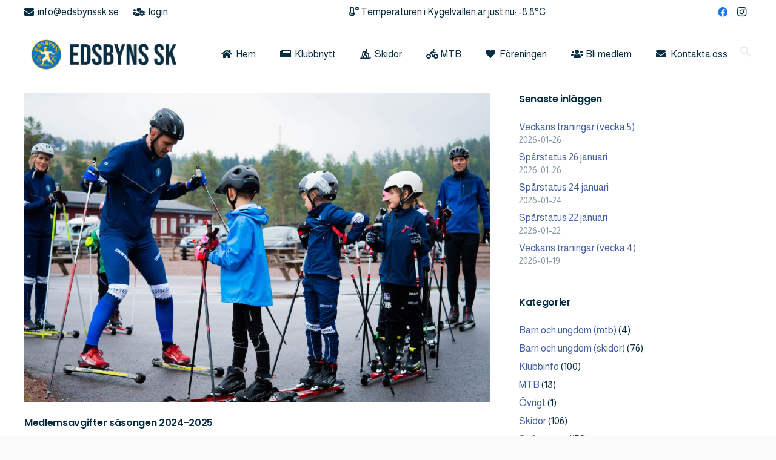

--- FILE ---
content_type: text/html; charset=UTF-8
request_url: https://www.temperatur.nu/jstemp.php?s=kygelvallen
body_size: -115
content:
document.writeln('<a href="http://www.temperatur.nu/kygelvallen.html" target="_blank">-8,8&deg;C</a>');

--- FILE ---
content_type: text/html; charset=utf-8
request_url: https://www.google.com/recaptcha/api2/anchor?ar=1&k=6LdTLm0rAAAAAGGLsX9WXgJib2roZ3IekIdG5bMH&co=aHR0cHM6Ly93d3cuZWRzYnluc3NrLnNlOjQ0Mw..&hl=en&v=N67nZn4AqZkNcbeMu4prBgzg&size=invisible&anchor-ms=20000&execute-ms=30000&cb=uvourfy7dzzj
body_size: 48568
content:
<!DOCTYPE HTML><html dir="ltr" lang="en"><head><meta http-equiv="Content-Type" content="text/html; charset=UTF-8">
<meta http-equiv="X-UA-Compatible" content="IE=edge">
<title>reCAPTCHA</title>
<style type="text/css">
/* cyrillic-ext */
@font-face {
  font-family: 'Roboto';
  font-style: normal;
  font-weight: 400;
  font-stretch: 100%;
  src: url(//fonts.gstatic.com/s/roboto/v48/KFO7CnqEu92Fr1ME7kSn66aGLdTylUAMa3GUBHMdazTgWw.woff2) format('woff2');
  unicode-range: U+0460-052F, U+1C80-1C8A, U+20B4, U+2DE0-2DFF, U+A640-A69F, U+FE2E-FE2F;
}
/* cyrillic */
@font-face {
  font-family: 'Roboto';
  font-style: normal;
  font-weight: 400;
  font-stretch: 100%;
  src: url(//fonts.gstatic.com/s/roboto/v48/KFO7CnqEu92Fr1ME7kSn66aGLdTylUAMa3iUBHMdazTgWw.woff2) format('woff2');
  unicode-range: U+0301, U+0400-045F, U+0490-0491, U+04B0-04B1, U+2116;
}
/* greek-ext */
@font-face {
  font-family: 'Roboto';
  font-style: normal;
  font-weight: 400;
  font-stretch: 100%;
  src: url(//fonts.gstatic.com/s/roboto/v48/KFO7CnqEu92Fr1ME7kSn66aGLdTylUAMa3CUBHMdazTgWw.woff2) format('woff2');
  unicode-range: U+1F00-1FFF;
}
/* greek */
@font-face {
  font-family: 'Roboto';
  font-style: normal;
  font-weight: 400;
  font-stretch: 100%;
  src: url(//fonts.gstatic.com/s/roboto/v48/KFO7CnqEu92Fr1ME7kSn66aGLdTylUAMa3-UBHMdazTgWw.woff2) format('woff2');
  unicode-range: U+0370-0377, U+037A-037F, U+0384-038A, U+038C, U+038E-03A1, U+03A3-03FF;
}
/* math */
@font-face {
  font-family: 'Roboto';
  font-style: normal;
  font-weight: 400;
  font-stretch: 100%;
  src: url(//fonts.gstatic.com/s/roboto/v48/KFO7CnqEu92Fr1ME7kSn66aGLdTylUAMawCUBHMdazTgWw.woff2) format('woff2');
  unicode-range: U+0302-0303, U+0305, U+0307-0308, U+0310, U+0312, U+0315, U+031A, U+0326-0327, U+032C, U+032F-0330, U+0332-0333, U+0338, U+033A, U+0346, U+034D, U+0391-03A1, U+03A3-03A9, U+03B1-03C9, U+03D1, U+03D5-03D6, U+03F0-03F1, U+03F4-03F5, U+2016-2017, U+2034-2038, U+203C, U+2040, U+2043, U+2047, U+2050, U+2057, U+205F, U+2070-2071, U+2074-208E, U+2090-209C, U+20D0-20DC, U+20E1, U+20E5-20EF, U+2100-2112, U+2114-2115, U+2117-2121, U+2123-214F, U+2190, U+2192, U+2194-21AE, U+21B0-21E5, U+21F1-21F2, U+21F4-2211, U+2213-2214, U+2216-22FF, U+2308-230B, U+2310, U+2319, U+231C-2321, U+2336-237A, U+237C, U+2395, U+239B-23B7, U+23D0, U+23DC-23E1, U+2474-2475, U+25AF, U+25B3, U+25B7, U+25BD, U+25C1, U+25CA, U+25CC, U+25FB, U+266D-266F, U+27C0-27FF, U+2900-2AFF, U+2B0E-2B11, U+2B30-2B4C, U+2BFE, U+3030, U+FF5B, U+FF5D, U+1D400-1D7FF, U+1EE00-1EEFF;
}
/* symbols */
@font-face {
  font-family: 'Roboto';
  font-style: normal;
  font-weight: 400;
  font-stretch: 100%;
  src: url(//fonts.gstatic.com/s/roboto/v48/KFO7CnqEu92Fr1ME7kSn66aGLdTylUAMaxKUBHMdazTgWw.woff2) format('woff2');
  unicode-range: U+0001-000C, U+000E-001F, U+007F-009F, U+20DD-20E0, U+20E2-20E4, U+2150-218F, U+2190, U+2192, U+2194-2199, U+21AF, U+21E6-21F0, U+21F3, U+2218-2219, U+2299, U+22C4-22C6, U+2300-243F, U+2440-244A, U+2460-24FF, U+25A0-27BF, U+2800-28FF, U+2921-2922, U+2981, U+29BF, U+29EB, U+2B00-2BFF, U+4DC0-4DFF, U+FFF9-FFFB, U+10140-1018E, U+10190-1019C, U+101A0, U+101D0-101FD, U+102E0-102FB, U+10E60-10E7E, U+1D2C0-1D2D3, U+1D2E0-1D37F, U+1F000-1F0FF, U+1F100-1F1AD, U+1F1E6-1F1FF, U+1F30D-1F30F, U+1F315, U+1F31C, U+1F31E, U+1F320-1F32C, U+1F336, U+1F378, U+1F37D, U+1F382, U+1F393-1F39F, U+1F3A7-1F3A8, U+1F3AC-1F3AF, U+1F3C2, U+1F3C4-1F3C6, U+1F3CA-1F3CE, U+1F3D4-1F3E0, U+1F3ED, U+1F3F1-1F3F3, U+1F3F5-1F3F7, U+1F408, U+1F415, U+1F41F, U+1F426, U+1F43F, U+1F441-1F442, U+1F444, U+1F446-1F449, U+1F44C-1F44E, U+1F453, U+1F46A, U+1F47D, U+1F4A3, U+1F4B0, U+1F4B3, U+1F4B9, U+1F4BB, U+1F4BF, U+1F4C8-1F4CB, U+1F4D6, U+1F4DA, U+1F4DF, U+1F4E3-1F4E6, U+1F4EA-1F4ED, U+1F4F7, U+1F4F9-1F4FB, U+1F4FD-1F4FE, U+1F503, U+1F507-1F50B, U+1F50D, U+1F512-1F513, U+1F53E-1F54A, U+1F54F-1F5FA, U+1F610, U+1F650-1F67F, U+1F687, U+1F68D, U+1F691, U+1F694, U+1F698, U+1F6AD, U+1F6B2, U+1F6B9-1F6BA, U+1F6BC, U+1F6C6-1F6CF, U+1F6D3-1F6D7, U+1F6E0-1F6EA, U+1F6F0-1F6F3, U+1F6F7-1F6FC, U+1F700-1F7FF, U+1F800-1F80B, U+1F810-1F847, U+1F850-1F859, U+1F860-1F887, U+1F890-1F8AD, U+1F8B0-1F8BB, U+1F8C0-1F8C1, U+1F900-1F90B, U+1F93B, U+1F946, U+1F984, U+1F996, U+1F9E9, U+1FA00-1FA6F, U+1FA70-1FA7C, U+1FA80-1FA89, U+1FA8F-1FAC6, U+1FACE-1FADC, U+1FADF-1FAE9, U+1FAF0-1FAF8, U+1FB00-1FBFF;
}
/* vietnamese */
@font-face {
  font-family: 'Roboto';
  font-style: normal;
  font-weight: 400;
  font-stretch: 100%;
  src: url(//fonts.gstatic.com/s/roboto/v48/KFO7CnqEu92Fr1ME7kSn66aGLdTylUAMa3OUBHMdazTgWw.woff2) format('woff2');
  unicode-range: U+0102-0103, U+0110-0111, U+0128-0129, U+0168-0169, U+01A0-01A1, U+01AF-01B0, U+0300-0301, U+0303-0304, U+0308-0309, U+0323, U+0329, U+1EA0-1EF9, U+20AB;
}
/* latin-ext */
@font-face {
  font-family: 'Roboto';
  font-style: normal;
  font-weight: 400;
  font-stretch: 100%;
  src: url(//fonts.gstatic.com/s/roboto/v48/KFO7CnqEu92Fr1ME7kSn66aGLdTylUAMa3KUBHMdazTgWw.woff2) format('woff2');
  unicode-range: U+0100-02BA, U+02BD-02C5, U+02C7-02CC, U+02CE-02D7, U+02DD-02FF, U+0304, U+0308, U+0329, U+1D00-1DBF, U+1E00-1E9F, U+1EF2-1EFF, U+2020, U+20A0-20AB, U+20AD-20C0, U+2113, U+2C60-2C7F, U+A720-A7FF;
}
/* latin */
@font-face {
  font-family: 'Roboto';
  font-style: normal;
  font-weight: 400;
  font-stretch: 100%;
  src: url(//fonts.gstatic.com/s/roboto/v48/KFO7CnqEu92Fr1ME7kSn66aGLdTylUAMa3yUBHMdazQ.woff2) format('woff2');
  unicode-range: U+0000-00FF, U+0131, U+0152-0153, U+02BB-02BC, U+02C6, U+02DA, U+02DC, U+0304, U+0308, U+0329, U+2000-206F, U+20AC, U+2122, U+2191, U+2193, U+2212, U+2215, U+FEFF, U+FFFD;
}
/* cyrillic-ext */
@font-face {
  font-family: 'Roboto';
  font-style: normal;
  font-weight: 500;
  font-stretch: 100%;
  src: url(//fonts.gstatic.com/s/roboto/v48/KFO7CnqEu92Fr1ME7kSn66aGLdTylUAMa3GUBHMdazTgWw.woff2) format('woff2');
  unicode-range: U+0460-052F, U+1C80-1C8A, U+20B4, U+2DE0-2DFF, U+A640-A69F, U+FE2E-FE2F;
}
/* cyrillic */
@font-face {
  font-family: 'Roboto';
  font-style: normal;
  font-weight: 500;
  font-stretch: 100%;
  src: url(//fonts.gstatic.com/s/roboto/v48/KFO7CnqEu92Fr1ME7kSn66aGLdTylUAMa3iUBHMdazTgWw.woff2) format('woff2');
  unicode-range: U+0301, U+0400-045F, U+0490-0491, U+04B0-04B1, U+2116;
}
/* greek-ext */
@font-face {
  font-family: 'Roboto';
  font-style: normal;
  font-weight: 500;
  font-stretch: 100%;
  src: url(//fonts.gstatic.com/s/roboto/v48/KFO7CnqEu92Fr1ME7kSn66aGLdTylUAMa3CUBHMdazTgWw.woff2) format('woff2');
  unicode-range: U+1F00-1FFF;
}
/* greek */
@font-face {
  font-family: 'Roboto';
  font-style: normal;
  font-weight: 500;
  font-stretch: 100%;
  src: url(//fonts.gstatic.com/s/roboto/v48/KFO7CnqEu92Fr1ME7kSn66aGLdTylUAMa3-UBHMdazTgWw.woff2) format('woff2');
  unicode-range: U+0370-0377, U+037A-037F, U+0384-038A, U+038C, U+038E-03A1, U+03A3-03FF;
}
/* math */
@font-face {
  font-family: 'Roboto';
  font-style: normal;
  font-weight: 500;
  font-stretch: 100%;
  src: url(//fonts.gstatic.com/s/roboto/v48/KFO7CnqEu92Fr1ME7kSn66aGLdTylUAMawCUBHMdazTgWw.woff2) format('woff2');
  unicode-range: U+0302-0303, U+0305, U+0307-0308, U+0310, U+0312, U+0315, U+031A, U+0326-0327, U+032C, U+032F-0330, U+0332-0333, U+0338, U+033A, U+0346, U+034D, U+0391-03A1, U+03A3-03A9, U+03B1-03C9, U+03D1, U+03D5-03D6, U+03F0-03F1, U+03F4-03F5, U+2016-2017, U+2034-2038, U+203C, U+2040, U+2043, U+2047, U+2050, U+2057, U+205F, U+2070-2071, U+2074-208E, U+2090-209C, U+20D0-20DC, U+20E1, U+20E5-20EF, U+2100-2112, U+2114-2115, U+2117-2121, U+2123-214F, U+2190, U+2192, U+2194-21AE, U+21B0-21E5, U+21F1-21F2, U+21F4-2211, U+2213-2214, U+2216-22FF, U+2308-230B, U+2310, U+2319, U+231C-2321, U+2336-237A, U+237C, U+2395, U+239B-23B7, U+23D0, U+23DC-23E1, U+2474-2475, U+25AF, U+25B3, U+25B7, U+25BD, U+25C1, U+25CA, U+25CC, U+25FB, U+266D-266F, U+27C0-27FF, U+2900-2AFF, U+2B0E-2B11, U+2B30-2B4C, U+2BFE, U+3030, U+FF5B, U+FF5D, U+1D400-1D7FF, U+1EE00-1EEFF;
}
/* symbols */
@font-face {
  font-family: 'Roboto';
  font-style: normal;
  font-weight: 500;
  font-stretch: 100%;
  src: url(//fonts.gstatic.com/s/roboto/v48/KFO7CnqEu92Fr1ME7kSn66aGLdTylUAMaxKUBHMdazTgWw.woff2) format('woff2');
  unicode-range: U+0001-000C, U+000E-001F, U+007F-009F, U+20DD-20E0, U+20E2-20E4, U+2150-218F, U+2190, U+2192, U+2194-2199, U+21AF, U+21E6-21F0, U+21F3, U+2218-2219, U+2299, U+22C4-22C6, U+2300-243F, U+2440-244A, U+2460-24FF, U+25A0-27BF, U+2800-28FF, U+2921-2922, U+2981, U+29BF, U+29EB, U+2B00-2BFF, U+4DC0-4DFF, U+FFF9-FFFB, U+10140-1018E, U+10190-1019C, U+101A0, U+101D0-101FD, U+102E0-102FB, U+10E60-10E7E, U+1D2C0-1D2D3, U+1D2E0-1D37F, U+1F000-1F0FF, U+1F100-1F1AD, U+1F1E6-1F1FF, U+1F30D-1F30F, U+1F315, U+1F31C, U+1F31E, U+1F320-1F32C, U+1F336, U+1F378, U+1F37D, U+1F382, U+1F393-1F39F, U+1F3A7-1F3A8, U+1F3AC-1F3AF, U+1F3C2, U+1F3C4-1F3C6, U+1F3CA-1F3CE, U+1F3D4-1F3E0, U+1F3ED, U+1F3F1-1F3F3, U+1F3F5-1F3F7, U+1F408, U+1F415, U+1F41F, U+1F426, U+1F43F, U+1F441-1F442, U+1F444, U+1F446-1F449, U+1F44C-1F44E, U+1F453, U+1F46A, U+1F47D, U+1F4A3, U+1F4B0, U+1F4B3, U+1F4B9, U+1F4BB, U+1F4BF, U+1F4C8-1F4CB, U+1F4D6, U+1F4DA, U+1F4DF, U+1F4E3-1F4E6, U+1F4EA-1F4ED, U+1F4F7, U+1F4F9-1F4FB, U+1F4FD-1F4FE, U+1F503, U+1F507-1F50B, U+1F50D, U+1F512-1F513, U+1F53E-1F54A, U+1F54F-1F5FA, U+1F610, U+1F650-1F67F, U+1F687, U+1F68D, U+1F691, U+1F694, U+1F698, U+1F6AD, U+1F6B2, U+1F6B9-1F6BA, U+1F6BC, U+1F6C6-1F6CF, U+1F6D3-1F6D7, U+1F6E0-1F6EA, U+1F6F0-1F6F3, U+1F6F7-1F6FC, U+1F700-1F7FF, U+1F800-1F80B, U+1F810-1F847, U+1F850-1F859, U+1F860-1F887, U+1F890-1F8AD, U+1F8B0-1F8BB, U+1F8C0-1F8C1, U+1F900-1F90B, U+1F93B, U+1F946, U+1F984, U+1F996, U+1F9E9, U+1FA00-1FA6F, U+1FA70-1FA7C, U+1FA80-1FA89, U+1FA8F-1FAC6, U+1FACE-1FADC, U+1FADF-1FAE9, U+1FAF0-1FAF8, U+1FB00-1FBFF;
}
/* vietnamese */
@font-face {
  font-family: 'Roboto';
  font-style: normal;
  font-weight: 500;
  font-stretch: 100%;
  src: url(//fonts.gstatic.com/s/roboto/v48/KFO7CnqEu92Fr1ME7kSn66aGLdTylUAMa3OUBHMdazTgWw.woff2) format('woff2');
  unicode-range: U+0102-0103, U+0110-0111, U+0128-0129, U+0168-0169, U+01A0-01A1, U+01AF-01B0, U+0300-0301, U+0303-0304, U+0308-0309, U+0323, U+0329, U+1EA0-1EF9, U+20AB;
}
/* latin-ext */
@font-face {
  font-family: 'Roboto';
  font-style: normal;
  font-weight: 500;
  font-stretch: 100%;
  src: url(//fonts.gstatic.com/s/roboto/v48/KFO7CnqEu92Fr1ME7kSn66aGLdTylUAMa3KUBHMdazTgWw.woff2) format('woff2');
  unicode-range: U+0100-02BA, U+02BD-02C5, U+02C7-02CC, U+02CE-02D7, U+02DD-02FF, U+0304, U+0308, U+0329, U+1D00-1DBF, U+1E00-1E9F, U+1EF2-1EFF, U+2020, U+20A0-20AB, U+20AD-20C0, U+2113, U+2C60-2C7F, U+A720-A7FF;
}
/* latin */
@font-face {
  font-family: 'Roboto';
  font-style: normal;
  font-weight: 500;
  font-stretch: 100%;
  src: url(//fonts.gstatic.com/s/roboto/v48/KFO7CnqEu92Fr1ME7kSn66aGLdTylUAMa3yUBHMdazQ.woff2) format('woff2');
  unicode-range: U+0000-00FF, U+0131, U+0152-0153, U+02BB-02BC, U+02C6, U+02DA, U+02DC, U+0304, U+0308, U+0329, U+2000-206F, U+20AC, U+2122, U+2191, U+2193, U+2212, U+2215, U+FEFF, U+FFFD;
}
/* cyrillic-ext */
@font-face {
  font-family: 'Roboto';
  font-style: normal;
  font-weight: 900;
  font-stretch: 100%;
  src: url(//fonts.gstatic.com/s/roboto/v48/KFO7CnqEu92Fr1ME7kSn66aGLdTylUAMa3GUBHMdazTgWw.woff2) format('woff2');
  unicode-range: U+0460-052F, U+1C80-1C8A, U+20B4, U+2DE0-2DFF, U+A640-A69F, U+FE2E-FE2F;
}
/* cyrillic */
@font-face {
  font-family: 'Roboto';
  font-style: normal;
  font-weight: 900;
  font-stretch: 100%;
  src: url(//fonts.gstatic.com/s/roboto/v48/KFO7CnqEu92Fr1ME7kSn66aGLdTylUAMa3iUBHMdazTgWw.woff2) format('woff2');
  unicode-range: U+0301, U+0400-045F, U+0490-0491, U+04B0-04B1, U+2116;
}
/* greek-ext */
@font-face {
  font-family: 'Roboto';
  font-style: normal;
  font-weight: 900;
  font-stretch: 100%;
  src: url(//fonts.gstatic.com/s/roboto/v48/KFO7CnqEu92Fr1ME7kSn66aGLdTylUAMa3CUBHMdazTgWw.woff2) format('woff2');
  unicode-range: U+1F00-1FFF;
}
/* greek */
@font-face {
  font-family: 'Roboto';
  font-style: normal;
  font-weight: 900;
  font-stretch: 100%;
  src: url(//fonts.gstatic.com/s/roboto/v48/KFO7CnqEu92Fr1ME7kSn66aGLdTylUAMa3-UBHMdazTgWw.woff2) format('woff2');
  unicode-range: U+0370-0377, U+037A-037F, U+0384-038A, U+038C, U+038E-03A1, U+03A3-03FF;
}
/* math */
@font-face {
  font-family: 'Roboto';
  font-style: normal;
  font-weight: 900;
  font-stretch: 100%;
  src: url(//fonts.gstatic.com/s/roboto/v48/KFO7CnqEu92Fr1ME7kSn66aGLdTylUAMawCUBHMdazTgWw.woff2) format('woff2');
  unicode-range: U+0302-0303, U+0305, U+0307-0308, U+0310, U+0312, U+0315, U+031A, U+0326-0327, U+032C, U+032F-0330, U+0332-0333, U+0338, U+033A, U+0346, U+034D, U+0391-03A1, U+03A3-03A9, U+03B1-03C9, U+03D1, U+03D5-03D6, U+03F0-03F1, U+03F4-03F5, U+2016-2017, U+2034-2038, U+203C, U+2040, U+2043, U+2047, U+2050, U+2057, U+205F, U+2070-2071, U+2074-208E, U+2090-209C, U+20D0-20DC, U+20E1, U+20E5-20EF, U+2100-2112, U+2114-2115, U+2117-2121, U+2123-214F, U+2190, U+2192, U+2194-21AE, U+21B0-21E5, U+21F1-21F2, U+21F4-2211, U+2213-2214, U+2216-22FF, U+2308-230B, U+2310, U+2319, U+231C-2321, U+2336-237A, U+237C, U+2395, U+239B-23B7, U+23D0, U+23DC-23E1, U+2474-2475, U+25AF, U+25B3, U+25B7, U+25BD, U+25C1, U+25CA, U+25CC, U+25FB, U+266D-266F, U+27C0-27FF, U+2900-2AFF, U+2B0E-2B11, U+2B30-2B4C, U+2BFE, U+3030, U+FF5B, U+FF5D, U+1D400-1D7FF, U+1EE00-1EEFF;
}
/* symbols */
@font-face {
  font-family: 'Roboto';
  font-style: normal;
  font-weight: 900;
  font-stretch: 100%;
  src: url(//fonts.gstatic.com/s/roboto/v48/KFO7CnqEu92Fr1ME7kSn66aGLdTylUAMaxKUBHMdazTgWw.woff2) format('woff2');
  unicode-range: U+0001-000C, U+000E-001F, U+007F-009F, U+20DD-20E0, U+20E2-20E4, U+2150-218F, U+2190, U+2192, U+2194-2199, U+21AF, U+21E6-21F0, U+21F3, U+2218-2219, U+2299, U+22C4-22C6, U+2300-243F, U+2440-244A, U+2460-24FF, U+25A0-27BF, U+2800-28FF, U+2921-2922, U+2981, U+29BF, U+29EB, U+2B00-2BFF, U+4DC0-4DFF, U+FFF9-FFFB, U+10140-1018E, U+10190-1019C, U+101A0, U+101D0-101FD, U+102E0-102FB, U+10E60-10E7E, U+1D2C0-1D2D3, U+1D2E0-1D37F, U+1F000-1F0FF, U+1F100-1F1AD, U+1F1E6-1F1FF, U+1F30D-1F30F, U+1F315, U+1F31C, U+1F31E, U+1F320-1F32C, U+1F336, U+1F378, U+1F37D, U+1F382, U+1F393-1F39F, U+1F3A7-1F3A8, U+1F3AC-1F3AF, U+1F3C2, U+1F3C4-1F3C6, U+1F3CA-1F3CE, U+1F3D4-1F3E0, U+1F3ED, U+1F3F1-1F3F3, U+1F3F5-1F3F7, U+1F408, U+1F415, U+1F41F, U+1F426, U+1F43F, U+1F441-1F442, U+1F444, U+1F446-1F449, U+1F44C-1F44E, U+1F453, U+1F46A, U+1F47D, U+1F4A3, U+1F4B0, U+1F4B3, U+1F4B9, U+1F4BB, U+1F4BF, U+1F4C8-1F4CB, U+1F4D6, U+1F4DA, U+1F4DF, U+1F4E3-1F4E6, U+1F4EA-1F4ED, U+1F4F7, U+1F4F9-1F4FB, U+1F4FD-1F4FE, U+1F503, U+1F507-1F50B, U+1F50D, U+1F512-1F513, U+1F53E-1F54A, U+1F54F-1F5FA, U+1F610, U+1F650-1F67F, U+1F687, U+1F68D, U+1F691, U+1F694, U+1F698, U+1F6AD, U+1F6B2, U+1F6B9-1F6BA, U+1F6BC, U+1F6C6-1F6CF, U+1F6D3-1F6D7, U+1F6E0-1F6EA, U+1F6F0-1F6F3, U+1F6F7-1F6FC, U+1F700-1F7FF, U+1F800-1F80B, U+1F810-1F847, U+1F850-1F859, U+1F860-1F887, U+1F890-1F8AD, U+1F8B0-1F8BB, U+1F8C0-1F8C1, U+1F900-1F90B, U+1F93B, U+1F946, U+1F984, U+1F996, U+1F9E9, U+1FA00-1FA6F, U+1FA70-1FA7C, U+1FA80-1FA89, U+1FA8F-1FAC6, U+1FACE-1FADC, U+1FADF-1FAE9, U+1FAF0-1FAF8, U+1FB00-1FBFF;
}
/* vietnamese */
@font-face {
  font-family: 'Roboto';
  font-style: normal;
  font-weight: 900;
  font-stretch: 100%;
  src: url(//fonts.gstatic.com/s/roboto/v48/KFO7CnqEu92Fr1ME7kSn66aGLdTylUAMa3OUBHMdazTgWw.woff2) format('woff2');
  unicode-range: U+0102-0103, U+0110-0111, U+0128-0129, U+0168-0169, U+01A0-01A1, U+01AF-01B0, U+0300-0301, U+0303-0304, U+0308-0309, U+0323, U+0329, U+1EA0-1EF9, U+20AB;
}
/* latin-ext */
@font-face {
  font-family: 'Roboto';
  font-style: normal;
  font-weight: 900;
  font-stretch: 100%;
  src: url(//fonts.gstatic.com/s/roboto/v48/KFO7CnqEu92Fr1ME7kSn66aGLdTylUAMa3KUBHMdazTgWw.woff2) format('woff2');
  unicode-range: U+0100-02BA, U+02BD-02C5, U+02C7-02CC, U+02CE-02D7, U+02DD-02FF, U+0304, U+0308, U+0329, U+1D00-1DBF, U+1E00-1E9F, U+1EF2-1EFF, U+2020, U+20A0-20AB, U+20AD-20C0, U+2113, U+2C60-2C7F, U+A720-A7FF;
}
/* latin */
@font-face {
  font-family: 'Roboto';
  font-style: normal;
  font-weight: 900;
  font-stretch: 100%;
  src: url(//fonts.gstatic.com/s/roboto/v48/KFO7CnqEu92Fr1ME7kSn66aGLdTylUAMa3yUBHMdazQ.woff2) format('woff2');
  unicode-range: U+0000-00FF, U+0131, U+0152-0153, U+02BB-02BC, U+02C6, U+02DA, U+02DC, U+0304, U+0308, U+0329, U+2000-206F, U+20AC, U+2122, U+2191, U+2193, U+2212, U+2215, U+FEFF, U+FFFD;
}

</style>
<link rel="stylesheet" type="text/css" href="https://www.gstatic.com/recaptcha/releases/N67nZn4AqZkNcbeMu4prBgzg/styles__ltr.css">
<script nonce="GLUyudrtLoOW5WyDgjUt8Q" type="text/javascript">window['__recaptcha_api'] = 'https://www.google.com/recaptcha/api2/';</script>
<script type="text/javascript" src="https://www.gstatic.com/recaptcha/releases/N67nZn4AqZkNcbeMu4prBgzg/recaptcha__en.js" nonce="GLUyudrtLoOW5WyDgjUt8Q">
      
    </script></head>
<body><div id="rc-anchor-alert" class="rc-anchor-alert"></div>
<input type="hidden" id="recaptcha-token" value="[base64]">
<script type="text/javascript" nonce="GLUyudrtLoOW5WyDgjUt8Q">
      recaptcha.anchor.Main.init("[\x22ainput\x22,[\x22bgdata\x22,\x22\x22,\[base64]/[base64]/[base64]/[base64]/[base64]/UltsKytdPUU6KEU8MjA0OD9SW2wrK109RT4+NnwxOTI6KChFJjY0NTEyKT09NTUyOTYmJk0rMTxjLmxlbmd0aCYmKGMuY2hhckNvZGVBdChNKzEpJjY0NTEyKT09NTYzMjA/[base64]/[base64]/[base64]/[base64]/[base64]/[base64]/[base64]\x22,\[base64]\x22,\x22w4/ChhXDuFIXMsO/wqlPVsO/w6LDgsKpwqteO30DwrTClMOWbgV2VjHCrC4fY8OOW8KcKWRpw7rDswnDk8K4fcOYcMKnNcOxWsKMJ8OTwodJwpxDCgDDgAojKGnDgTvDvgEEwrUuAQpHRTUmJRfCvsKresOPCsK/w7bDoS/CnDbDrMOKwrnDh2xEw6vCgcO7w4QkHsKeZsOswp/CoDzCpg7DhD8uXsK1YHDDnQ5/EcKIw6kSw4VYecK6Qxggw5rCuit1bzonw4PDhsKTNS/[base64]/CpcKXZ8Opb8OtOMO6KjkYwrIHw7VxLcOBwosHZhvDjMKFFMKOaTfChcO8wpzDuxrCrcK4w58pwoo0wr84w4bCsw4RPsKpUW1iDsKEw6xqERA/woPCixrCsyVBw5nDoFfDvWjCklNVw4ARwrzDs1p/[base64]/Cr8K3P1gKwonCp8KCHsKgd8KqwrnCosOaw4pIWWswUMOIRRt8L0Qjw5/CmsKreHp5VnNrC8K9wpxww7l8w5YIwow/w6PCjlAqBcO2w44dVMOCwr/DmAIPw5XDl3jCl8KMd0rCicOAVTgTw75uw51Gw7BaV8KUb8OnK2fCv8O5H8K3dTIVfsORwrY5w7FbL8OsbUApwpXCq3wyCcKLLEvDmm7DmsKdw7nCrmldbMKqJcK9KDfDh8OSPR3ClcObX2HCpcKNSWzDmMKcKz/CrBfDlzvCtwvDnVfDvCEhwrDCssO/RcKDw7ojwoRcwqLCvMKBHEFJIQ9zwoPDhMK+w6wcwobCsUjCgBEnElrCisKnXgDDt8KvBlzDu8K/[base64]/[base64]/[base64]/Do3nDgMKLw43Cu8OxVQs4w4/[base64]/DrcOqSl8jUQNXwr3Dk1pvJCIYwp9nC8OxwoAjbsKHwok2w4Agc8OlwoLDl2kzwqHDhlDCm8OweG/[base64]/ChMOWw6DDgn5Lw4jCr2XCnxHCqcO1VAzDqkRgw6HCozgnw7nDksKEw7TDuGrCgsO4w4l2wprDpErCgcKcNkcFw6bDkjzCp8KbJsKFa8OlbCHDr1B1KMKbesO0IxvCvcOZw5ZJD3nCtGpwRcK/w4nDrsKcJ8OKEsOOGMKUw6PCgWXDnh7CoMOyUMKow5Fzw4LDgU1gXUTCvEjCkF0McW86w5/Dn37CvsK5JBfCj8O4RcKDDMO/[base64]/DkzzDrXDDjsO5X8K9fcOwMMORwobDhMOFBGrCq19Dw6Aiwpgbw6/[base64]/wq7DlSEgw4RrZSRrwqsgwoZjw57Cg8OfecKAYG0Qw54iS8KUw4TDgsOJU0rCjGQew7Y1w7rDv8OiMi/Dl8O+QwXDnsKGwobDtsK9w4/CssKDSsOnKELDs8KiDsK6w5M/RwTDpMOxwps9YMK8wobDhABTRcO5YcKtwpDCosKxDRrDtsOrIcKkw6rDsBXCngbCrcObEgcAwqLDtsOfbR4bw540woonCsOhwppIKMOSwpLDrTbCojg8B8KCw5fCrSJBw5jCoT5WwpBgw4YJw4IsA3fDl0rCv0fDgMOpZMKzM8Kiw57DkcKNwpM6wq/DhcKrD8Obw6hvw54WZSgQLjgdwpnDh8KoXwLDo8KoacKqE8OdWSzCm8Ojw4fCtGYIbX7Dq8KMBMKPw5B5SiDDiVtewp3DnxDCj3/DvsO2EsOKUHbDnz/[base64]/DiMKmBA3CpwzCosOFG8KiQVjCu8OEw4rDtMOFS13DtkE3wpsww5bCun5Twok5VgHDjcOdP8O0wpzClxYGwooJKzLCpBLCmjRYNMOUPEPDoRPCkhTDj8KLa8O7aELDh8KXNAoLXMKxWXbCssKIVsOsQcOawot/NRrCjsKsXcOKM8OOw7fDscK2woHCqXXCswZGN8K2UEvDgMKOwpUSwpDCl8KWwq/Cgy0Gwp8Gwq/CiV3DiQcJF21sM8OSw4rDvcKkCcKDTsKtRMOMSgVfDgI3XMK7wqllHwTDlcKKw7vCo2MhwrTCn3FJd8K6AyPCisKuwpTDjcK/TkVvScKWLXjCtFIIw4HCnMKVEsOQw5bCsw7CtAnDqm7DkwPDqsOFw4DDo8K8w6wgwqfCjWHDkcKkZCJPw6VEwqXCocOxwq/CpcOgwosiwrvDjcKnNW7CpmXCmXFmDsK3dsKCBG5WCA7CkXEiw7ovwo7Dl1IQwq0ww41oKhfDssKXwqnDssOib8K7PcO6fkHDrnrChWfCgsOSM2rCrMOCIQcGwp7CnWzCvsKDwqbDqCPCoQklwop+RMOXbVcawrIsPi/Cv8Khw7prw68wfQ/[base64]/DvBBCGcKDwrrCgH7Du8Olw45yWBHCqsK3woTCtHB5w6XDknzDncO6w57ClCzDgFjDvsKpw4k3I8ONG8KRw4JnWk3CvWp1SMKtwo0Fwp/DpUPDi03DmcOZwrDDlWrCjcO4wp/DocKpEFpNBMOewozCj8OsFz3DulnCkcKvdULCpMKhbMOswpPDvl3DsMKpw7XChzUjw4w7w5XDk8OVwqPCpkNtUgzDrGPDo8KtBMKKBwVcZlQ3fMOvwrhbwqTCrEYPw5MLwqNNKlJNw7spAwLCrWzDhzx5wrVzw5DCqsK/[base64]/CmcKtDCALdMKCw6jCiWNEWg/DnHPDnX1UwovDuMKDfA7DkkctXMOOwqTCr23DhcO6w4RYwqkZdVwyFSNIw4zCr8OUwqtJRz/DqSHDnMKzw47DnRHCq8OufHjCksKvI8KJFsKHwr7CgVfCt8OMw5LDrADDjcOxwprDsMKGw40Ww6w6ZMOoQhbCgMKfwoXCsmHCvcKYw6rDvSk/CMOgw7TDsxrCqHjCucK5DEfDvzvCkMOZY17CmUNvZsKZwozCmBExdhbCpsKLw7kPcVcpw5nDlhnDgmdqDEM1w7LCpxtiS2FcKQnCvF4Bw7/DoVLCrynDk8K4wp3DoXk4w6hgacO0w6jDk8KRwovDhmcMw6x4w7fDpcKHOEAJw5fDg8OwwoHDhF/[base64]/CkRc+JMObXkvDv8Ouf3rDsRHCm8O1w6cJw4PDqsO9woMOWcKiw7oLwrbClWfCtMO1woIQe8OrRx7CgsOpExobwrtMH3TClsKbw6vDisOhwpZff8KEI3ggw6M/w6lIwpzDtz8DHcOQw7/DnMOPw7vChMORwqnDiBw0wozCvMOEw6hWLcKmwoddw7rDrWfCt8KSwoLDrlsxw6sSw6PCvlPCvcKAwoA5Y8OgwrfCpcOrXxDDkkBOwpXCvnN/TMOaw5A6HUfCmsKfdT3Cv8OaSMKGScKWHcKrBHPCocOrwrLCmsK6w4PDuXBCw6g6w5xswocbXMKtwrcKK2fClcOCa2PCogYMJhs2aQrDvMKDwp7CuMOiwr3CsVXDnUhVPD/[base64]/CrWV0AlZow58mDsKFw7N0wpRswo7Co8KzSsO2WynCkF/CmWDCnMKmOnIYw5DDt8OSa0TCo1Eewq/[base64]/CrMKTw7jDqcKID8KywrEnNMKTfxwmWRrCqcOlwoV4w5kwwqEwPcKwwo3Dlgl3wqAmVmpqwq5TwpdVBMKhQMOAw4fChcOvw5h/w7zCmsOSwprDvsKETBrDmiHDlhUxXi14ImXCncOOOsK8WMKbEsOOGsODRsOaI8OSw6rDvApyQ8K5aT4OwqfClkTCqcONw6jDoSbDoQV6w5ozw5TDp14mwrDDp8Kcw6zDoDzDvXTDtGHCgFMYw5nCpGYpOMKsX27DqsOpCcKHw7PCkCcWX8KCHUDCpX/Crh4kw4Viw4fDsi3DnGjCrFLDmxUibsOAJcOYfMOcdiHDl8ORwpAew4HDg8KDw4zCp8OawqPDn8OwwpTCo8Ksw50xVg19E23DvcKISz1nw54ww4Q/wobCmB/CoMOoGlbChzfCqA/Cvm1baA/[base64]/wp8YbMKZcMONwqHCo8OWwrdjw7M1OcKwwr/CqsOaAsOfw5tsDcKiwr8vQTTDgSrDqcOVTMOTaMOcwpDDsQYbdsKrTMOVwoVLw5xZw4l/[base64]/wqskw5kBwrnCjVxQAMO2w4BBw5p/w6rCjmxvaifCpcKvUT0jw7rClsO6wr3Cl0nDh8KWFkojOhBxwr5/w4HDvAHCiSxRwq5vClfDnMKfNMK1X8Kbw6PDssKPw5/[base64]/[base64]/CvyBrw4o6OMKPN8O2U8KOXMKiV2/CpCBkcC98wqTDvcOpW8KcAgTDiMK2ZcO7w7B/[base64]/CocK4IcK2w51Swp4fDMKaOMKlAsOzw4IGcWnCtsKuw5/DhkxcDWvCgcOXRMOHw5dZO8KSw6DDgsKAwpzCjcKswq3CmyzChcKTGMKBBcKOA8Kuw6Q0ScO/wqsbwq1sw74aCnPDtsKdHsO8UjbCmcKVw6vCm1A4wp4KBkoowrfDtgvCv8Knw7cdwrB8FHPCkMO1YcOTcTYzZ8Ojw4XCkTzCh3bDrMKgZ8K6wrp6w4zCug4Ow5U6wrLDlsKiZ2QCw71NUcKqKsOqKi1nw6/DqMOCYixpw4LCqk0mw5RjF8K7w59iwqhOwrsWGMKuwr03w6wGOSx9c8O6wrQCwpjCtVkAcyzDpRJZwqvDg8OKw6kQwqHChEJlf8OIVMKVe1gow6AJw7bDlsOjC8OSw5cXw44wJMKlw6cYHh9EGMOZNsOPw6/[base64]/Dp8KPwr/[base64]/Dj8OzwpvCjsOUYwZta1xEwpwzV1fDpEZ9w4TDgkApaTvDlsKpBRQoMGrDusOPw7IZwqHCsUbDgW7DkD/[base64]/Do2EmbT/[base64]/DvhjCj8KQWQPCgMKiwqXDtsORwrBFwq1NIjAcFTh3OMK4w5c6WWYJwoAracKUw4/CocOuTBLCvMKnw7RKcjDDtkRuwot/wpUdK8KjwrzDvTgcHMOvw7EfwobDjCPCvcOSOsKBPcOzElfCoR7CrMKKw7HCkhUOWsOWw4XCrMOiOV3Dn8OIwrkpwr3DnsOXMsONw6nCvcKjwp3CiMKUw5nDscOjS8ORwrXDi3B/eGHChsK5wo7DgsOHDDQVb8K5ZGBCwqcWw4jDvcO6wonCiX7Ci00hw5pYfMKMJ8KwWMKCwoMgw7HDiUMswqNow6TCpcO1w4Ihw5VtwoTDncKNYDQlwppjb8K2acOXVMKDWDbDvT4GcsOdwoTCgMOFwpEowpY+wpJMwqdEwqExUVvDqANhaz/CisO9w4chIcKwwr8iw53CpAzDvy8Gw7XCkMOkw6Q8w5k6fcKPwpU4UkZnYsO8XSzDowvCocORwq1uwp9EwrnClUrCniYCdmAZDMOtw4nCg8Oow6dtTEQGw79FIADDrS8Gb3cpwpQfw699UcKzNsKtd3/CtMK5aMOoJsKYSE3DqnVHCB4+wp9Twp00NQcjOEJDw5zCtMOPF8KQw4nDl8KLRsKpwqzDiA8BZcK7wpcLwrZRclrDv0fCpMKjwq7CtcKqwrbDnVNZw4rDp0ddw7Y4GE90bcOtV8KQIsO1wqvCmcKqwpnCocKEHmYcw7NaTcOBwrXCuTMbacOfV8OTXcO8wojCqsOJw6/Dlk0UTsKuH8KeRHkgwozCjcOPG8KNSMKwR2sww6PCmgx0Pwwhw6vCnyjDjsOzw4bDuXrDpcO/eCnDvcKqOMKswofCjnpbGcK9AcOXWMKFNMOqw6jChmzCuMKRIHAPwrsxBsOzDH8/[base64]/CrgApwpgQw4nCqVcPA1s4MBIFwqTDkzLDg8OTEBLDpMOzVjhtwp89woZYwrpTwrPDh2kRw43DpB7CsMOgP07CnyELwq3CqzYjG1XCrD1zMMOEclDCnXEtworDp8Kqwp84MnPCuWY4P8KILsO3w5LDuAnCn1/DlMOGBMKTw4/[base64]/[base64]/CkAfCohjCmCPCgEJTwoZwW8K8wr5xMR5hOSAkw6NLwrcDwoXDjVNMRsOqbcOwc8OXw6TDh1hLE8K2wovCs8K4w5bCu8K5w5XDtV14woIzPjHCisORw4J5FsOhZWQ2woovU8OowonCtWYWwqPCnmfDg8O/w7QWFWzDv8K3wqQ2ZifDmsKOJsOQS8Ojw7Mpw7QFBTjDs8OcfcOBFsOpLGDDg08Uw7zCrcKeP0zCrXjCrgRfw5PCuAQAOcK/[base64]/Cj2rDuMO8wrpmJ8OxJHwSGcOKJF/DsEc6CcKiA8KiwrRHCcO0wp/[base64]/b8K5EGUGZ3kJBMOnw5oEBi/ClcKxB8Kvf8KrwqTCrsOXwq1vH8KKEcKWHzNCa8KLd8K2OMK8w4I5EMKmwqrDhcOdUEXDiFPDgsOTE8K8w5clwrXDtMOSwr3DvsOpVD3Cv8OtMnHDmMO2w6jChMKFZmfCvMK1asK8wrQ0wpTCo8KVZyDCjEJQZcKfwr/CgAPCgFhYd17Dr8OKSV3Cu33CrcOPLy4wMELDuBDCvcKNfAzDlW/DgcOIesOjw5sKwqvDjcOLwpFaw7bDtid6wqDCozHCixrDosKLw7gFcwrCksKUw53CiijDosK9EMOCwpcNKcOZGWvCtMKnwpzDqFvDq0R5wr9XEnMnRXc9wpk4wq3Cqn96WcKmwpBUTcK8w7PCpsO2wrzDryRhwqgMw4cPw7dKaCrDl28yF8Kvwo/Djl3Dikd4AFXCgcOYFMOdw6XDkHbCq3ESw4wOwpLCqTbDsiDChsOYEcOnwqUzOhrCosOiCsK0UcKmUcOGFsKqS8K7w6zCqloow4JuYVcLwpJRwro+b18+JsK1cMK1w4rDq8OvKlDCjmtQfh3ClTTCrFHDvcKPRMKPCl/DvxseX8OAwqTCmsKUw7RtCQZvwrJBYmDCgzVLwq9Kwq5Ow6LCqCbDncOVwrLCiHjDh1EZwq3DqsKgaMO3BWXDu8KNw7U1wqjCrF8OUcK+FMKwwpIFw6smwro3EsK9UzIWwqLDv8OlwrTCnlDCr8KJwrgnw5ANfXs0wpEVLEhyfsKewq/DpynCtMOwI8O2wp5iwpfDkQRnwozDiMKRwpR/J8OOZsKiwoFuw4LDocO8H8KuAjAdw4IHwqzChsO3FMODwpfCocKKw5LCiwUoFcOFw6QiaX81woTCshHDnQ3Cr8K6Xn/CuiLCm8KmCzJyWh4cZ8Kbw6x7wph5AhHDpHNkw47DjApkwrTCnh3DsMOQZSBvwoEYXHgiw45EbsKJVsK3w4dsSMOgCznCvXZpKQXDq8OyUsK0DQRMVQrDnsKMF07CiyHCrSTDpzsGwprDm8KyYsOQwozCgsOfw6XDshcTwp3ClHXDtnHCpF5Nw6AJwq/[base64]/[base64]/DjsKOwrvCo13DiMOWCcKRw6fDs8K0PsK/GsKqw6NDE2M6w43ClETCvsKfQk3Cj3HCtX8Tw4PDlzNnDMKuwr7Cj0vChT5rw5sRwofChWnCigXDh3LCsMKQLsOdw6tJbsOSEnrDmMO4w6vDnHgSPMOkwojDiyrCizduBcKZcFbDrMKZWizChh7DpMKGM8OKwqpbHwPCuRTCny9jw6TDiV/[base64]/ScO8MmR/VsK+DxrDrkvCuTcKFCFxdcO2wqHCsA11wrt7Ihd3wpBfYxzCqSnCv8KTN3kHNcOsA8O8wqsEwoTCgcK1Umhvw6HCuHJzw54wLsKHK096alMXBcKuw5/DgMKjworCjMOHw7BVwoZ+axXDpsKFZEvCkhJewr5mUcKQwrfCi8KcwobDj8O3wpFywpUFw7zDpsKwAcKZwrLDq3hlTFXCoMOOw7xyw5UbwrEQwrfDqzgSRkREDl1uecO/DMONBMKMwq3CisKjecO0w5dEwq9Zw70tNQbCry8vSSLCoD/DrsKUw4LCkltxcMOBw73Ci8KyTcOGw5HChHI7wqLCo3QXwp5sMcK9K1/CrH0WQcO4IcKnWsKQw6t1wqsWasOKw43CmcO8bWDDpMK9w5vDhcK4w4B/woMIT087wq3DokApEsK9H8KzWsOow7snfDzCsW5XBEFzw77CkcKsw5A3QMOVAhxBPiI7ecOXeFQpHsOUDMOrCFcFQ8KTw7LCscOpw4LCs8KWagrDjMKNwp7CvxICw7pVwqjDhwDCjlTDlsOwwo/[base64]/CuMOKwqHCqMOSXw0PQcOFw4LDhMOJw7fDuMOzAHnDjWTDucOXIcKzw6Z8wr/CrcOCwoFZw4x/Uhsyw53DgsO4DMOOw5JmwozDoXjCiUrDpsOXw7fDhcO8fcKSwpoew6fCrcOywqBzwoDDgALDsxfCqE48wqvCjETCgjxweMKnRsO3w7xww4/CnMOAHsKkBHlJdMOtw4LDkcOmw5zDmcKhw5HCmcOCGMKHbRHCgFTDs8OfwpnClcOfw7zCpMKnA8Kvw4MEXW9cOljDlcOfMMOqwqIvwqUmwrrDnMOIwrQ0wo/Dr8Kge8Ouw7Zuw6wYNcOwVB/CulPCrXFWwrfCkcK5FwfCr3o/C0HCtsK/bcOTwpB6w63Dk8OzIA9LIMOGZRFtTcK/bH3Dun5iw4/[base64]/Cl37DrMKmVcOYUXXCoMOlw5PDgljDpTUNwpZqwrjDjcKRVcKxZsOEKMOHwqpGwqxYwo8Uw7U7w57Dj33Dr8KLwpLDuMKtw6rDl8OPw4NvG3bDoCZ2wq0wHcOnw696X8KjOSZrwpMWwpBWworDmT/DrAjDmHjDmEwYGS59M8KoXwrCmMOowrxXc8OOEsOXwofCoXjCo8KBZ8OIw5wOw4QjLBEmw61bwqV3EcOtYsOyXno4wovCo8OIw5PDicORK8Oow73CisOnR8KVL0PDpS/DihfCpDbCrsOtwqDDkcOaw4jCkil9PDcYecKww63DrilZwoVSSwXDuwPDlcOXwoHCqgbDv3TCtsKGw7/Ds8Kdw7/DiDkDb8OuW8OqGjbDjw7DpWPDiMOkezrCqjFOwqxKw4fCj8K/EXAHwo8Ww5DCtUTDrFTDoR7DjsOfeA3ChWMWHVoPw4RFw5jCpcOLfRNSw6YQNHNgaA4zBybCvcKXwo/CqAnDoXZ6NjdpwrHDqWbDsQLDn8KcB3jCr8KvcxbDucKcCzMBFgt2HSthOk/DpihXwqlJwqQ2EMOEccKgwpDDlzwXPcOGZjzCssOgwq/CnsO7wqrDscOZw5TDqSLDvMKpcsK7woZLw6PCrzPDk3nDiwgFw5VlFsOmHlbCmcKtw4BlTsK4XGzCpgpcw5/[base64]/NMOUwoLCqMK6VMO4wqpkNm/[base64]/[base64]/TgNCJz5cw7ZbfVtcw7LDgEl8PMOEZ8KTUh5NEBbDq8KowoBmwoPDo0I2wqXDuCx4S8KwTMKBN0nCsn3CosK/IcK2w6rDu8OYWsO7QsOqK0YRw49aw6XDlBp8KsOcwohtw5/[base64]/Cm2hiSRZkw4ItJUzDqsK8wqVMwoUBwq/DgcOtw5tqwrpTwpzDnsKBw6PCv1DDvMKhVTRqHERZwoZBwokyXMOWw6/DknAqAz/Dn8KgwrlFwo4ObcKXw6VuTXvCnRhOwogtwpHClx7DvDwRw6HCuHTCujPCucKHw5omHC85w55lHMKhecK2w43Ci3HCsw/CmBDDkMOtwovDlMKUZcKzCMO/w7kywoAYGWNWZcOECsOKwpUWcWhJGG0MfcKANG4mcwvDlsKNwpk4w441BQvDiMOFZ8O/KMKHw6bCu8K/SXdjw6LCtVRNwrl3UMKfFMKiw5zCv1PCksK1bsO/w7BUbx7DgsOEw4BLw44Hw4bCssKOScK7RDBXZMKFw47Co8OhwoIAd8KTw4PCv8KoWHhkdsKWw4MjwqM/[base64]/ChsKkwoTDrELDmgdjw6Ykw5bCpW/CpMOLw6IoBS8KecOYw4vDnXZsw5PCqcK2V1DDncOcEMKJwqgDwrbDontfFzQvI3LClkVfIcOQwow+w7d1woJbwpPCs8ODwplTWE4MFMKgw45vb8KvV8O6IwLDkEQAw7fCu1fDn8KOWj/DlcOiw53CoHA/w4nDmsKzasOUwpvDlHZYAjvCtsKow57CncK3ZS95d0lqT8O1w6vCqcKIw7TDgE3DvB3CmcKRw5/DuAtLf8KEOMOITEIMd8Onwohhwq87Zy/DmsOtSD10E8K7wr/CrCBKw59QJ28QR0jCr0LCjsK6w4bDtcK3IynDicK2w6LDlMKrdgtnIRfCpcOsMnvCkhZMwqEZw4dPNWjDnMOcwoR+JGN7JMO2w4dbIMKUw4YzHXRkHw7DoF16AMOSw7ZqwrLCsVHCnsOxwqc3ZMKGaXJdDkx/wpXDmMO9BcKSwovCmmQIT2vDnGFbwpozw6jCm10dYDRww5zCiGEiKGUVFMOtQcOYw5k9w63DuQfDpVVUw7HDhz42w4rCmxgnM8ONwqdTw4/DhMOsw6PCosKXPsOzw7DDjT0vw7FQw4xINsKGKMK0wpg1CsOvwpw7w5A5YMOKwoc6ImzDisOAwpEJw7oST8K4B8O4woXCk8OEYSp/bgPDqwfDowrDicKkfsOBwozCqcKPEj9cFTvDil04EjZlNMKow5spw6sESmw+N8ONwoIYeMO8wopxWsOPw7Ycw5rDlArCvwJjNcKjwoPCvcK/w67DisOiw6bDn8KVw57CncOEw4d7w49hJMOWbsKYw6xZw7nCvilSMFM1BsO8NxBdT8K0AwLDhThHVnUgwq3CscO5w5jCmsK+aMKsXsKvYS9Ow64lwrbCqW9hacOfTQLCmy/[base64]/DscOCwpVuworDu3DDj8Kaa8KRB2nDscK9J8KJwpjCpUXCnMOPTcKyR0TCqSfDssOEJDDCvyLDjMKZScKRMVUHTHNlBlPCo8Kjw5t3wqtWeiF1w7rCncKyw7XDscK9w7/CsnJ+J8O0Fz/DsjBGw5/Cu8OJY8ODwpnDm1PDl8Kpwo0lOsKZwrPDvMK6dCcRNMKzw6HCpGI7Y0BZw43DjcKPw61PVBvCisKbw4HDjsKnwq3CvxEIw4Nmw7HDm0jDs8O9PCtKPnZBw6tbI8Ovw5tpZkLDhsK6wrzDumkNDsKqOMKhw7t6w6duJMOLF0TDjQsRecKTwo5ewpYbTX17wr0BbF3Ctw/DmMKbwoV8EsK6KXbDpcO0wpLChSHDqsKtw5zCvcKsZ8OdMhTCocKfw6jDnypYezjDnXLDiGDDpsKSQHNPc8KvPsO/EngGAhEkwqlgPDnDmGJtAyBIH8OPAD7CscOjwozDmBsYFMOgbCTCujjDncKwIzRQwp9oB0nCtWVvw77DkhXDlsOXcA3CkcOpw7gRD8O3FsOcYU3Cjjs+wrLDhRzCg8Kkw7LDl8K9KWd8wpJxwq0yDcK6KsO9w4/ChFhew5vDg2FMw5LDt1nCvH1nwpBfOMO0S8KowqQ9Lg7CijMXKMK+P07Dn8KVwpdAw41gw5x5w5nDlcKxw7HCt2PDt0lEKsOURFJcRW/CoFMKwo/DmC3Cj8OUQgAdw70XHW1mw5vCpMOMKGXCg2sQCsOpCMOHUcOzM8Kjw4xtwqfCsXo2ZWTCgyfDtknDh2MXf8O/[base64]/[base64]/fWc1UMKZZ8OAw7x1acOewod9MXVnw6TCuwFnXsOEBsOkHcOnwq4cTcO0w5PCqS49GwEFW8O6DMOLw6wONE/Dj1EhMsOOwr3Di33DqDt4wrXDigfCjcK5w6PDig0QTXlTJMOfwq8JMMOUwqLDr8O5woLDngE6w5FWc3peFcOOw7PCn2wvcMK+wpPDl209Oj3CiCg2GcOhLcK0FDrDosORMMKOwrgQw4fDijvDtVF6GFQedmHDhMKtTl/[base64]/DisOhw77DlAg7NzkdVG07w5tqwr99w6YHN8O9ccOkUMK/cH4GCyHCkWI0eMO3ZTAVwo/DrSUwwrbDlm7Ckm7CncK4w6PCuMOXFMKZVcK8cCnCtEHClsOjw6jCisKnOBzCk8O9TsK8wrbDoTHDtcKedMKeOHFZdS4qD8KEwovCtGLCpsOeUsO9w4zCnzjDisObwo83wrsZw6IbEMKONQTDh8Knw7vCg8Ovw6sDw6sMfgDCtVMnRMOVw4/Cn2HDj8OKXcKhb8KPw4clw6XDjzfDum50dsKwX8OPAUJbP8KqIsKkwr4/acKOdiTCkcKbw7PCosONc3fDi1FREcKPNnrDg8OMw4kbw6VsOBUlacKhYcKXwrjCucOTw4vCncO8w7fCq1/DtMKbw7Z4Qw/CmmrDosKKWMKQwr/DkGxmwrbDtzYjw6nDh3zDpVYrW8OTw5Fdw7YIw4PDp8Oqw5TCpGtdfjnDt8OzZFoSccKEw6dnIG/CkMOYwrnClxUPw4UKfkszwoMOw5rChcKQwq5EwqDDhcOswr5JwqQnwqhjBkfCrj4/[base64]/CmxTCoghCwpkHLT8mwp8/wrl5Rh7DrX5jJcOaw5EJwpPDosKgGMO3MsKkw6zDr8OsQEV5w77DnsKCw7dPw5TChXHCo8OLw4hIwrB2w4vCqMO/wqshCD3CnSApwoEQw6/Cs8O4wrURHlVpwpVjw5zDqgjCksOAw5klwr5awpMGO8OIwpLDr1JkwrpgMicTwpvDlErCgFVswqcBwonCo1HCjkXDksO0w7AGG8OQwrHDqggxBsKDw4w2wqA2WcO2bMK/[base64]/[base64]/[base64]/wrPClxTCiBzCh3XDs8K3w4BLw5kuw4YLAUlySkPCkwUUwoU0w6pqw4TDo3rDlQ7DicKSHQh1w5TDmMKbwrrDhD/Dr8KhV8OJw51lwroDXgVffsK2w7fDiMOyworCtsOyOMOcTD7ClgBCwqHCtcO7FMKjwrFwwpl0F8Ohw7l+aFbCv8Oswq9vUcK7ITrCi8OzTywhW3IfTW7DpD5nFkPCqsKVLHEoRsOJUMOxw5zCmmjCqcOGwrISw7DCoz7Cm8KwPT/[base64]/CpcKdwrRKUz4HwqJQK2/Dj8O1w6NWLCnDuDLChMKjwoFAfTUdwpfCgyoMwroTBgfDk8ONw77CvmN5w6NgwobCnzTDshp/w7/[base64]/DtMOaw5wIwrLDqgFPwpTDucKfOcOoAFkTanoRwqnDnTHDlHVPfxDDvsOdaMKTw7Ycwp9kP8OUwpbDnQbDkxVowpM3NsOzAcKBw47Csw9mwrt+JDrDn8Oww6TDuVzDsMO2wqB6w6wJDg/CiWMEbF3CjS3CucKQGcOJJsKxwpvCgcOWwoZ1dsOsw41JR2TCuMK/JCfCuzoEA0TDl8O4w6/[base64]/CjXYmFcKQCMO+w5/DoUHCqsK9RcKlw7PCtsKXGgFnwpjCgkjDojfDvTdlZ8O7KFBNH8OpwoTCi8KdOk3DuQ/CiRnCkcKcwqRtwq00IMOEw5LDlcKMw5N6w5A0BcOPdht+wrk1KU7CmMOdD8OHw4HDiD0tBAHClwDDvMK/woPCm8OJwq7Cq3Qkw77CkkzClcOawq0LwrrCvBFMYsKBCcOtw57CiMOjCSfDonMTw6TCi8ORw619w63DgjPDrcKsXm01NwsmVBkjVcKWwobCtlN6XsO5wo8aGcKfPkzDsMKbwobCosOkwpp+MER+AVA5fjxKbMK9w4V/GlrCrsOXD8Kpw78tRwrDjAnCvQDCncKVwqbChGpbeHg/[base64]/ChMOGw6peKFvDo1AdBVE6BsOhcF1zdWHCgcODZSxwYHJJw7bCosO/wpzCi8OldGYJIcKSwpk/wpYdw6TDtMKsIzbDoB9seMOAXjzCvcKBIBbDg8OMIcK9w4NRwqXDgh/[base64]/DmsO1OwvCicOmX3hDw6Udw4/Cu8KwUkfCisOHOAxEccKOICvDtEbDtcOmP3rCsBUWL8KQwr/CpMKddcOQw6/[base64]/wovDskDCqEYNO8KJURPDhMO2dRnDpRvDjcK5Qh8keMKGw4fDoksxw7jCusOQTcOMw6XCn8Kzw75gw5bDjMKpXhDDoVkYwpnDt8OLw5MwVC7Dr8OcQMK3w7IzE8O/w7nCh8Ozw5vCj8OlM8OHwpbDqsOYaEQ7TxBBPnQgwpUXcUF1HncFJMKeCcKddyvDicKcFjodwqHDh1vCssO0PsObUcK6wrrCv352fgBJw75yNMK4wo0qJ8OVw6fDkW3CiHcCw5DCkDtGw4tTdUwdw4/DhsOuKVvCqMKgPcOOMMOsY8Oqwr7CqnbDv8OkW8OnK1vCtDnCjMO8w4DCiAZpSMO0wphyN15yYGvCkk47acKVw71ZwpMrX03CgEjCvXBrwo9Two3DkcO0woPDpMK9cCkAwo0RRsOHRhIPVgHDk24cZQxAw484OFwSQBFdPl5MA2ocw5E3I2DCgMO6f8O7wr/DrS7DvMOpHcOgXmp2wojDhMKCTAA/[base64]/Cql7CuMOnw77DsVlhaDDCpsOdw6XCu8OhwrrClUxkw5LDucKswrQWw5Fywp82Gkwrw7LDjsKSNA/CusO6BizDrF/[base64]/Crj3DhyhLwqhhw6IFAh/[base64]/C1BXwrhRwqFVDHfCn8Opw7XDniwNw75TbcO6w4zDh8KMeSxUw5jCpUTCqirDhsOwOBI3w6rCtFAcwrnCmztPHFXDncOAw5kmwrPCq8KOwr8NwolHGMOxw4DChBDDgsKjw7nCgsOJw6oYw4VXM2LDvik9w5NrwpNuWlvDgnFsG8O1YkkuWRTChsKpwpXDoyLCr8O/w6AHKsKAIcO/wpA5w6rCmcKdaMKRwrgiw7cLwosablDCvSp+wq5Tw4p1wo/[base64]/[base64]/Dg8Otw7dVwqtQw7RgKAnCpMOpPcKYQMKQATrDgQTDrcKvw5/CrFo3wrYCwojDr8Omw7VLwqfCqsObQsK0XsKnOcOff33Dg3tSwovDr0NsTibCmcOTQyVzG8OEasKOw792E1fDmMOxAMOJKWrDiUPDmMOKw6zCg2Vxwol8wp9aw5PDvSzCrsK8BhA8wrU3wqPDlcK9wrfCgcO5woMqwoTDjsOHw6/DqsKrwpPDjE7ClVhgBS8bwonDjsOfw5U+ZUUOfjrDnQcCOcOqw5Inw5vDm8KAw7rDg8OgwqQzw7AHSsORwpYdwo1nIsOywp7CqnzCj8OQw7nDt8OPDMKlYsOSwollecOKesOnQXzCg8Kaw4nDoRDCksKbwogLwpHCj8KOwozCkygpwrTDk8OBR8OBbMOLNMKHOMO/[base64]/Cr8ODw54PAMK5w7x2w6AIeQFAA8OLH0DChiLCtsOcA8OrIDLCv8OxwpxowoEpwrLDn8KU\x22],null,[\x22conf\x22,null,\x226LdTLm0rAAAAAGGLsX9WXgJib2roZ3IekIdG5bMH\x22,0,null,null,null,1,[21,125,63,73,95,87,41,43,42,83,102,105,109,121],[7059694,992],0,null,null,null,null,0,null,0,null,700,1,null,0,\[base64]/76lBhn6iwkZoQoZnOKMAhmv8xEZ\x22,0,0,null,null,1,null,0,0,null,null,null,0],\x22https://www.edsbynssk.se:443\x22,null,[3,1,1],null,null,null,1,3600,[\x22https://www.google.com/intl/en/policies/privacy/\x22,\x22https://www.google.com/intl/en/policies/terms/\x22],\x22O8yMIF1zliD30EaUfTEJwUx5CEWD0rafNMuP1u1iP3E\\u003d\x22,1,0,null,1,1769997656822,0,0,[50],null,[59,107,145,2,110],\x22RC-X-y5k4caux-CpQ\x22,null,null,null,null,null,\x220dAFcWeA4lxRGLsaEFfJ0KFOTEPFrLFm7HZIXn5uLa88wNs9wMeCsUKEr29zV-z_0Pm_qcWdFyuwAlCfhKK0RSM35DsjYfwa6qIA\x22,1770080456731]");
    </script></body></html>